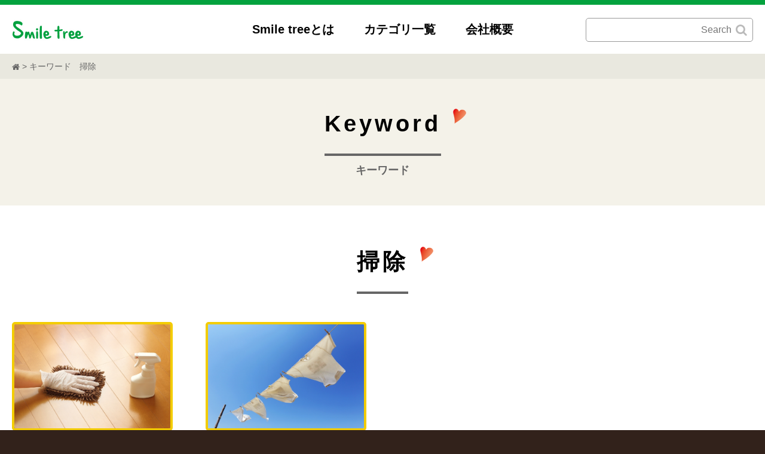

--- FILE ---
content_type: text/html; charset=UTF-8
request_url: https://www.smiletree-pj.com/tag/%E6%8E%83%E9%99%A4
body_size: 10227
content:
<!doctype html>
<html lang="ja">
<head>
	<meta charset="utf-8">
	<meta name="viewport" content="width=device-width, initial-scale=1, minimum-scale=1, maximum-scale=1, user-scalable=no">
	<meta name="description" content="">
	<meta name="keywords" content="">
	<title>掃除｜キーワード｜スマイルツリー</title>
	<link href="https://www.smiletree-pj.com/_css/list.css" rel="stylesheet" type="text/css">
	<link rel="shortcut icon" href="https://www.smiletree-pj.com/favicon.ico" />
	<!-- Google Tag Manager -->
<script>(function(w,d,s,l,i){w[l]=w[l]||[];w[l].push({'gtm.start':
new Date().getTime(),event:'gtm.js'});var f=d.getElementsByTagName(s)[0],
j=d.createElement(s),dl=l!='dataLayer'?'&l='+l:'';j.async=true;j.src=
'https://www.googletagmanager.com/gtm.js?id='+i+dl;f.parentNode.insertBefore(j,f);
})(window,document,'script','dataLayer','GTM-M2245FX');</script>
<!-- End Google Tag Manager -->
</head>

<body>
	<!-- Google Tag Manager (noscript) -->
<noscript><iframe src="https://www.googletagmanager.com/ns.html?id=GTM-M2245FX"
height="0" width="0" style="display:none;visibility:hidden"></iframe></noscript>
<!-- End Google Tag Manager (noscript) -->
	<div id="body-wrap">
<!-- contents-wrap -->
<div id="contents-wrap">

	<!-- header -->
	<header id="header"><div class="inner">
		<p id="header-logo"><a href="https://www.smiletree-pj.com"><img src="https://www.smiletree-pj.com/_img/common/h_logo.jpg" alt="スマイルツリー"></a></p>
		<ul id="header-nav">
			<li><a href="https://www.smiletree-pj.com/about/">Smile treeとは</a></li><li><a href="https://www.smiletree-pj.com/category/">カテゴリ一覧</a></li><li><a href="https://www.smiletree-pj.com/profile/">会社概要</a></li><li class="sp"><a href="https://www.smiletree-pj.com/member/">会員登録</a></li><li class="sp"><a href="https://www.smiletree-pj.com/sitemap/">サイトマップ</a></li><li class="sp"><a href="https://www.smiletree-pj.com/sitepolicy/">サイトポリシー</a></li><li class="sp"><a href="https://www.smiletree-pj.com/privacy/">プライバシーポリシー</a></li>
		</ul>
		<form role="search" method="get" id="header-search" name="searchform" class="" action="https://www.smiletree-pj.com/">
			<input type="text" value="" name="s" id="s" placeholder="Search" />
			<a href="#" onClick="document.searchform.submit()"><i class="fa fa-search"></i></a>
		</form>
		<p id="header-nav_bar" class="sp"><a href=""><i class="fa fa-bars"></i><i class="fa fa-times"></i></a></p>
	</div></header><!-- / header -->

	<!-- main -->
	<article id="main">	
		
		<!-- pankuzu -->
		<div id="pankuzu">
			<p><a href="/"><i class="fa fa-home"></i></a> &gt; キーワード　掃除</p>
		</div><!-- / pankuzu -->
	
		<!-- pageHeader -->
		<div id="pageHeader"><div class="inner">
			<h1 class="h2"><span class="m">Keyword</span><span class="s">キーワード</span></h1>
		</div></div><!-- / pageHeader -->
		
		<!-- article -->
		<div id="article"><div class="inner">
			<h2 class="h2"><span class="m">掃除</span></h2>
			<div class="articles row">
				<div class="article cat-lifestyle">
					<div class="p color"><a href="https://www.smiletree-pj.com/lifestyle/1797.html" style="background-image:url(https://www.smiletree-pj.com/wp/wp-content/uploads/2017/09/20170929_SmileTree_8.jpg);"></a></div>
					<div class="h ah1">
						<p class="d">2017.10.03</p>
						<p class="c color">lifestyle</p>
					</div>
					<h3 class="ah2"><a href="https://www.smiletree-pj.com/lifestyle/1797.html" class="color">重曹を使いこなせば、掃除や洗濯がかんたんスッキリ♪重曹活用法②　お掃除編</a></h3>
					<div class="t ah3">以前、重曹でお洗濯編の最初にお伝えした、重曹の汚れ落としの得意分野って覚…</div>
				</div>
				<div class="article cat-lifestyle">
					<div class="p color"><a href="https://www.smiletree-pj.com/lifestyle/758.html" style="background-image:url(https://www.smiletree-pj.com/wp/wp-content/uploads/2017/07/8fe53a9d7c92c3b81121da8b34dc2c1c_s.jpg);"></a></div>
					<div class="h ah1">
						<p class="d">2017.07.05</p>
						<p class="c color">lifestyle</p>
					</div>
					<h3 class="ah2"><a href="https://www.smiletree-pj.com/lifestyle/758.html" class="color">重曹を使いこなせば、掃除や洗濯がかんたんスッキリ♪重曹活用法①　お洗濯編</a></h3>
					<div class="t ah3">

&nbsp;

お天気の良い日が増えてくると、子供達も外で遊…</div>
				</div>
			</div>
			<div class="ac more"></div>
		</div></div><!-- / article -->
		
	</article><!-- / main -->

	<!-- footer -->
	<footer id="footer">
		<div id="footer-info"><div class="inner">
			<ul class="row">
				<li><a href="https://www.smiletree-pj.com/member/"><img src="https://www.smiletree-pj.com/_img/common/f_info_4.jpg" alt="会員登録"></a></li>
				<li><a href="https://www.smiletree-pj.com/contact/"><img src="https://www.smiletree-pj.com/_img/common/f_info_1.jpg" alt="お問い合わせ"></a></li>
				<li><a href="https://twitter.com/SmileTree_PJ" target="_blank" onclick="ga('send', 'event', 'twitter', 'click', 'label', 1, {'nonInteraction': 1});"><img src="https://www.smiletree-pj.com/_img/common/f_info_2.jpg" alt="Twitter"></a></li>
				<li><a href="https://www.facebook.com/SmileTree%E3%82%B9%E3%83%9E%E3%82%A4%E3%83%AB%E3%83%84%E3%83%AA%E3%83%BC-634603560034758/" target="_blank" onclick="ga('send', 'event', 'facebook', 'click', 'label', 1, {'nonInteraction': 1});"><img src="https://www.smiletree-pj.com/_img/common/f_info_3.jpg" alt="Facebook"></a></li>
			</ul>
		</div></div>
		<div id="footer-link"><div class="inner">
			<div class="row">
				<div class="col-4">
					<p class="logo"><img src="https://www.smiletree-pj.com/_img/common/f_logo.png" alt="スマイルツリー"></p>
					<h3>スマイルツリー</h3>
					<p>〒101-0045 東京都千代田区神田鍛冶町3-3 大木ビル7Ｆ</p>
				</div>
				<div class="col-2">
					<h3><i class="fa fa-pagelines"></i> Contents</h3>
					<ul>
						<li><a href="https://www.smiletree-pj.com/about/"><i class="fa fa-caret-right"></i> Smile treeとは</a></li>
						<li><a href="https://www.smiletree-pj.com/profile/"><i class="fa fa-caret-right"></i> 会社概要</a></li>
						<li><a href="https://www.smiletree-pj.com/member/"><i class="fa fa-caret-right"></i> 会員登録</a></li>
						<li><a href="https://www.smiletree-pj.com/sitemap/"><i class="fa fa-caret-right"></i> サイトマップ</a></li>
						<li><a href="https://www.smiletree-pj.com/sitepolicy/"><i class="fa fa-caret-right"></i> サイトポリシー</a></li>
						<li><a href="https://www.smiletree-pj.com/privacy/"><i class="fa fa-caret-right"></i> プライバシーポリシー</a></li>
					</ul>
				</div>
				<div class="col-2">
					<h3><i class="fa fa-pagelines"></i> Category</h3>
<br />
<b>Warning</b>:  file_get_contents(https://www.smiletree-pj.com/test/inc_cat_list): failed to open stream: HTTP request failed! HTTP/1.1 404 Not Found
 in <b>/home/ohkiseiyaku/www/smiletree-pj.com/wp/wp-content/themes/smiletree/tag.php</b> on line <b>112</b><br />
				</div>
			</div>
			<p class="copy">Copyright 2016 Smile tree. All Rights Reserved.</p>
		</div></div>
	</footer><!-- / footer -->
	
	<div id="pageup"><a href="#"><img src="https://www.smiletree-pj.com/_img/common/pageup.png" alt="このページのトップへ"></a></div>

</div><!-- / contents-wrap -->

<!-- nav -->
<div id="nav">
	<h2><img src="https://www.smiletree-pj.com/_img/common/f_logo.png" alt="スマイルツリー"></h2>
	<div id="nav_wrap"></div>
	<div id="sns">
		<ul class="row">
			<li class="col-4 ac"><a href="https://www.smiletree-pj.com/contact/"><i class="fa fa-envelope"></i></a></li>
			<li class="col-4 ac"><a href="https://twitter.com/SmileTree_PJ" target="_blank"><i class="fa fa-twitter-square"></i></a></li>
			<li class="col-4 ac"><a href="https://www.facebook.com/SmileTree%E3%82%B9%E3%83%9E%E3%82%A4%E3%83%AB%E3%83%84%E3%83%AA%E3%83%BC-634603560034758/" target="_blank"><i class="fa fa-facebook-official"></i></a></li>
		</ul>
	</div>
</div><!-- / nav -->

</div><!-- / body-wrap -->
<!-- script -->
<script src="https://www.smiletree-pj.com/_js/lib/jquery-1.11.3.min_easing.1.3.js"></script>
<script src="https://www.smiletree-pj.com/_js/lib/TweenMax.min.js"></script>
<script src="https://www.smiletree-pj.com/_js/common.js"></script>
<!--[if lt IE 9]><script src="https://www.smiletree-pj.com/_js/lib/html5shiv.min.js"></script><![endif]-->
<!-- / script -->
<style>
	#main .cat-child_care .color, #main .cat-child_care ul li a:hover { color:#ff7443; border-color:#ff7443 !important; }
	#catHeader .cat-child_care a { background-color:#ff7443; border-color:#ff7443; }
	#catHeader .cat-child_care.on a { color:#ff7443; background-color:#FFF; }
	#main .cat-health_care .color, #main .cat-health_care ul li a:hover { color:#f688a4; border-color:#f688a4 !important; }
	#catHeader .cat-health_care a { background-color:#f688a4; border-color:#f688a4; }
	#catHeader .cat-health_care.on a { color:#f688a4; background-color:#FFF; }
	#main .cat-nutritional_administration .color, #main .cat-nutritional_administration ul li a:hover { color:#00a2d7; border-color:#00a2d7 !important; }
	#catHeader .cat-nutritional_administration a { background-color:#00a2d7; border-color:#00a2d7; }
	#catHeader .cat-nutritional_administration.on a { color:#00a2d7; background-color:#FFF; }
	#main .cat-lifestyle .color, #main .cat-lifestyle ul li a:hover { color:#f3cc00; border-color:#f3cc00 !important; }
	#catHeader .cat-lifestyle a { background-color:#f3cc00; border-color:#f3cc00; }
	#catHeader .cat-lifestyle.on a { color:#f3cc00; background-color:#FFF; }
	#main .cat-recommend .color, #main .cat-recommend ul li a:hover { color:#b9deac; border-color:#b9deac !important; }
	#catHeader .cat-recommend a { background-color:#b9deac; border-color:#b9deac; }
	#catHeader .cat-recommend.on a { color:#b9deac; background-color:#FFF; }
</style>

<script type="text/javascript">var Kairos3Tracker = "smiletree"</script><script type="text/javascript" charset="utf-8" src="//c.k3r.jp"></script>

</body>
</html>


--- FILE ---
content_type: text/css
request_url: https://www.smiletree-pj.com/_css/normalize.css
body_size: 2483
content:
@charset "utf-8";
/*! normalize.css v3.0.2 | MIT License | git.io/normalize */
html { font-family:sans-serif; /* 1 */ -ms-text-size-adjust:100%; /* 2 */ -webkit-text-size-adjust:100%; /* 2 */ }
* { margin:0; padding: 0; vertical-align:top; list-style:none; }
article, aside, details, figcaption, figure, footer, header, hgroup, main, menu, nav, section, summary { display:block; }
audio, canvas, progress, video { display:inline-block; /* 1 */ vertical-align:baseline; /* 2 */ }
audio:not([controls]) { display:none; height:0; }
[hidden], template { display:none; }
a { background-color:transparent; }
a:active, a:hover { outline:0; }
abbr[title] { border-bottom:1px dotted; }
b, strong { font-weight:bold; }
dfn { font-style:italic; }
h1 { font-size:2em; }
h1,h2,h3,h4,h5,h6{ font-size:100%; margin:0;}
mark { background:#ff0; color:#000; }
small { font-size:80%; }
sub, sup { font-size:75%; line-height:0; position:relative; vertical-align:baseline; }
sup { top:-0.5em; }
sub { bottom:-0.25em; }
img { border:0; }
svg:not(:root) { overflow:hidden; }
figure { margin:1em 40px; }
hr { -moz-box-sizing:content-box; box-sizing:content-box; height:0; }
pre { overflow:auto; }
code, kbd, pre, samp { font-family:monospace, monospace; font-size:1em; }
button, input, optgroup, select, textarea { color:inherit; /* 1 */ font:inherit; /* 2 */ margin:0; /* 3 */ }
button { overflow:visible; }
button, select { text-transform:none; }
button, html input[type="button"], /* 1 */
input[type="reset"], input[type="submit"] { -webkit-appearance:button; /* 2 */ cursor:pointer; /* 3 */ }
button[disabled], html input[disabled] { cursor:default; }
button::-moz-focus-inner, input::-moz-focus-inner { border:0; padding:0; }
input { line-height:normal; }
input[type="checkbox"], input[type="radio"] { box-sizing:border-box; /* 1 */ padding:0; /* 2 */ }
input[type="number"]::-webkit-inner-spin-button, input[type="number"]::-webkit-outer-spin-button { height:auto; }
input[type="search"] { -webkit-appearance:textfield; /* 1 */ -moz-box-sizing:content-box; -webkit-box-sizing:content-box; /* 2 */ box-sizing:content-box; }
input[type="search"]::-webkit-search-cancel-button, input[type="search"]::-webkit-search-decoration { -webkit-appearance:none; }
fieldset { border:1px solid #c0c0c0; margin:0 2px; padding:0.35em 0.625em 0.75em; }
legend { border:0; /* 1 */ padding:0; /* 2 */ }
textarea { overflow:auto; }
optgroup { font-weight:bold; }
table { border-collapse:collapse; border-spacing:0; }
td, th { padding:0; }

* { box-sizing:border-box; }
main { display:block; }
body { background-color:#FFF; }


--- FILE ---
content_type: text/css
request_url: https://www.smiletree-pj.com/_css/common.css
body_size: 31023
content:
@charset "utf-8";
/*--------------------------------------
	copyright :Lampros co.,Ltd.
	-----------------------------------*/

/*
 common
==============================*/

/* initial setting
------------------------------------------------------------*/

/* lmp font ----------*/
@font-face {
    font-family: 'icomoon';
    src:    url('../_fonts/icomoon.eot?sejeoz');
    src:    url('../_fonts/icomoon.eot?sejeoz#iefix') format('embedded-opentype'),
        url('../_fonts/icomoon.ttf?sejeoz') format('truetype'),
        url('../_fonts/icomoon.woff?sejeoz') format('woff'),
        url('../_fonts/icomoon.svg?sejeoz#icomoon') format('svg');
    font-weight: normal;
    font-style: normal;
}
[class^="icon-"], [class*=" icon-"] {
    /* use !important to prevent issues with browser extensions that change fonts */
    font-family: 'icomoon' !important;
    speak: none;
    font-style: normal;
    font-weight: normal;
    font-variant: normal;
    text-transform: none;
    line-height: 1;
    /* Better Font Rendering =========== */
    -webkit-font-smoothing: antialiased;
    -moz-osx-font-smoothing: grayscale;
}
.icon-lmp-angle2-right:before {content: "\e90b";}.icon-lmp-other-win:before {content: "\e90a";}.icon-lmp-angle-right:before {content: "\e900";}.icon-lmp-angle-left:before {content: "\e901";}.icon-lmp-angle-up:before {content: "\e902";}.icon-lmp-angle-down:before {content: "\e903";}.icon-lmp-angle-last-up:before {content: "\e904";}.icon-lmp-angle-last-down:before {content: "\e905";}.icon-lmp-plus:before {content: "\e906";}.icon-lmp-minus:before {content: "\e907";}.icon-lmp-times:before {content: "\e908";}.icon-lmp-pamphlet:before {content: "\e909";}

/* margin ----------*/
.mt1px{margin-top:1px}.mt2px{margin-top:2px}.mt3px{margin-top:3px}.mt4px{margin-top:4px}.mt5px{margin-top:5px}.mt10px{margin-top:10px}.mt15px{margin-top:15px}.mt20px{margin-top:20px}.mt25px{margin-top:25px}.mt30px{margin-top:30px}.mt35px{margin-top:35px}.mt40px{margin-top:40px}.mt45px{margin-top:45px}.mt50px{margin-top:50px}.mt60px{margin-top:60px}.mt70px{margin-top:70px}.mt80px{margin-top:80px}.mt90px{margin-top:90px}.mt100px{margin-top:100px}.mt110px{margin-top:110px}.mt120px{margin-top:120px}.mt1pr{margin-top:1%}.mt2pr{margin-top:2%}.mt3pr{margin-top:3%}.mt4pr{margin-top:4%}.mt5pr{margin-top:5%}.mt6pr{margin-top:6%}.mt7pr{margin-top:7%}.mt8pr{margin-top:8%}.mt9pr{margin-top:9%}.mt10pr{margin-top:10%}.mt11pr{margin-top:11%}.mt12pr{margin-top:12%}.mt13pr{margin-top:13%}.mt14pr{margin-top:14%}.mt15pr{margin-top:15%}.mt16pr{margin-top:16%}.mt17pr{margin-top:17%}.mt18pr{margin-top:18%}.mt19pr{margin-top:19%}.mt20pr{margin-top:20%}.mb1px{margin-bottom:1px}.mb2px{margin-bottom:2px}.mb3px{margin-bottom:3px}.mb4px{margin-bottom:4px}.mb5px{margin-bottom:5px}.mb10px{margin-bottom:10px}.mb15px{margin-bottom:15px}.mb20px{margin-bottom:20px}.mb25px{margin-bottom:25px}.mb30px{margin-bottom:30px}.mb35px{margin-bottom:35px}.mb40px{margin-bottom:40px}.mb45px{margin-bottom:45px}.mb50px{margin-bottom:50px}.mb60px{margin-bottom:60px}.mb70px{margin-bottom:70px}.mb80px{margin-bottom:80px}.mb90px{margin-bottom:90px}.mb100px{margin-bottom:100px}.mb110px{margin-bottom:110px}.mb120px{margin-bottom:120px}.mb1pr{margin-bottom:1%}.mb2pr{margin-bottom:2%}.mb3pr{margin-bottom:3%}.mb4pr{margin-bottom:4%}.mb5pr{margin-bottom:5%}.mb6pr{margin-bottom:6%}.mb7pr{margin-bottom:7%}.mb8pr{margin-bottom:8%}.mb9pr{margin-bottom:9%}.mb10pr{margin-bottom:10%}.mb11pr{margin-bottom:11%}.mb12pr{margin-bottom:12%}.mb13pr{margin-bottom:13%}.mb14pr{margin-bottom:14%}.mb15pr{margin-bottom:15%}.mb16pr{margin-bottom:16%}.mb17pr{margin-bottom:17%}.mb18pr{margin-bottom:18%}.mb19pr{margin-bottom:19%}.mb20pr{margin-bottom:20%}.mr1px{margin-right:1px}.mr2px{margin-right:2px}.mr3px{margin-right:3px}.mr4px{margin-right:4px}.mr5px{margin-right:5px}.mr10px{margin-right:10px}.mr15px{margin-right:15px}.mr20px{margin-right:20px}.mr25px{margin-right:25px}.mr30px{margin-right:30px}.mr35px{margin-right:35px}.mr40px{margin-right:40px}.mr45px{margin-right:45px}.mr50px{margin-right:50px}.mr60px{margin-right:60px}.mr70px{margin-right:70px}.mr80px{margin-right:80px}.mr90px{margin-right:90px}.mr100px{margin-right:100px}.mr110px{margin-right:110px}.mr120px{margin-right:120px}.mr1pr{margin-right:1%}.mr2pr{margin-right:2%}.mr3pr{margin-right:3%}.mr4pr{margin-right:4%}.mr5pr{margin-right:5%}.mr6pr{margin-right:6%}.mr7pr{margin-right:7%}.mr8pr{margin-right:8%}.mr9pr{margin-right:9%}.mr10pr{margin-right:10%}.mr11pr{margin-right:11%}.mr12pr{margin-right:12%}.mr13pr{margin-right:13%}.mr14pr{margin-right:14%}.mr15pr{margin-right:15%}.mr16pr{margin-right:16%}.mr17pr{margin-right:17%}.mr18pr{margin-right:18%}.mr19pr{margin-right:19%}.mr20pr{margin-right:20%}.ml1px{margin-left:1px}.ml2px{margin-left:2px}.ml3px{margin-left:3px}.ml4px{margin-left:4px}.ml5px{margin-left:5px}.ml10px{margin-left:10px}.ml15px{margin-left:15px}.ml20px{margin-left:20px}.ml25px{margin-left:25px}.ml30px{margin-left:30px}.ml35px{margin-left:35px}.ml40px{margin-left:40px}.ml45px{margin-left:45px}.ml50px{margin-left:50px}.ml60px{margin-left:60px}.ml70px{margin-left:70px}.ml80px{margin-left:80px}.ml90px{margin-left:90px}.ml100px{margin-left:100px}.ml110px{margin-left:110px}.ml120px{margin-left:120px}.ml1pr{margin-left:1%}.ml2pr{margin-left:2%}.ml3pr{margin-left:3%}.ml4pr{margin-left:4%}.ml5pr{margin-left:5%}.ml6pr{margin-left:6%}.ml7pr{margin-left:7%}.ml8pr{margin-left:8%}.ml9pr{margin-left:9%}.ml10pr{margin-left:10%}.ml11pr{margin-left:11%}.ml12pr{margin-left:12%}.ml13pr{margin-left:13%}.ml14pr{margin-left:14%}.ml15pr{margin-left:15%}.ml16pr{margin-left:16%}.ml17pr{margin-left:17%}.ml18pr{margin-left:18%}.ml19pr{margin-left:19%}.ml20pr{margin-left:20%}

/* padding ----------*/
.pt1px{padding-top:1px}.pt2px{padding-top:2px}.pt3px{padding-top:3px}.pt4px{padding-top:4px}.pt5px{padding-top:5px}.pt10px{padding-top:10px}.pt15px{padding-top:15px}.pt20px{padding-top:20px}.pt25px{padding-top:25px}.pt30px{padding-top:30px}.pt35px{padding-top:35px}.pt40px{padding-top:40px}.pt45px{padding-top:45px}.pt50px{padding-top:50px}.pt60px{padding-top:60px}.pt70px{padding-top:70px}.pt80px{padding-top:80px}.pt90px{padding-top:90px}.pt100px{padding-top:100px}.pt110px{padding-top:110px}.pt120px{padding-top:120px}.pt1pr{padding-top:1%}.pt2pr{padding-top:2%}.pt3pr{padding-top:3%}.pt4pr{padding-top:4%}.pt5pr{padding-top:5%}.pt6pr{padding-top:6%}.pt7pr{padding-top:7%}.pt8pr{padding-top:8%}.pt9pr{padding-top:9%}.pt10pr{padding-top:10%}.pt11pr{padding-top:11%}.pt12pr{padding-top:12%}.pt13pr{padding-top:13%}.pt14pr{padding-top:14%}.pt15pr{padding-top:15%}.pt16pr{padding-top:16%}.pt17pr{padding-top:17%}.pt18pr{padding-top:18%}.pt19pr{padding-top:19%}.pt20pr{padding-top:20%}.pb1px{padding-bottom:1px}.pb2px{padding-bottom:2px}.pb3px{padding-bottom:3px}.pb4px{padding-bottom:4px}.pb5px{padding-bottom:5px}.pb10px{padding-bottom:10px}.pb15px{padding-bottom:15px}.pb20px{padding-bottom:20px}.pb25px{padding-bottom:25px}.pb30px{padding-bottom:30px}.pb35px{padding-bottom:35px}.pb40px{padding-bottom:40px}.pb45px{padding-bottom:45px}.pb50px{padding-bottom:50px}.pb60px{padding-bottom:60px}.pb70px{padding-bottom:70px}.pb80px{padding-bottom:80px}.pb90px{padding-bottom:90px}.pb100px{padding-bottom:100px}.pb110px{padding-bottom:110px}.pb120px{padding-bottom:120px}.pb1pr{padding-bottom:1%}.pb2pr{padding-bottom:2%}.pb3pr{padding-bottom:3%}.pb4pr{padding-bottom:4%}.pb5pr{padding-bottom:5%}.pb6pr{padding-bottom:6%}.pb7pr{padding-bottom:7%}.pb8pr{padding-bottom:8%}.pb9pr{padding-bottom:9%}.pb10pr{padding-bottom:10%}.pb11pr{padding-bottom:11%}.pb12pr{padding-bottom:12%}.pb13pr{padding-bottom:13%}.pb14pr{padding-bottom:14%}.pb15pr{padding-bottom:15%}.pb16pr{padding-bottom:16%}.pb17pr{padding-bottom:17%}.pb18pr{padding-bottom:18%}.pb19pr{padding-bottom:19%}.pb20pr{padding-bottom:20%}.pr1px{padding-right:1px}.pr2px{padding-right:2px}.pr3px{padding-right:3px}.pr4px{padding-right:4px}.pr5px{padding-right:5px}.pr10px{padding-right:10px}.pr15px{padding-right:15px}.pr20px{padding-right:20px}.pr25px{padding-right:25px}.pr30px{padding-right:30px}.pr35px{padding-right:35px}.pr40px{padding-right:40px}.pr45px{padding-right:45px}.pr50px{padding-right:50px}.pr60px{padding-right:60px}.pr70px{padding-right:70px}.pr80px{padding-right:80px}.pr90px{padding-right:90px}.pr100px{padding-right:100px}.pr110px{padding-right:110px}.pr120px{padding-right:120px}.pr1pr{padding-right:1%}.pr2pr{padding-right:2%}.pr3pr{padding-right:3%}.pr4pr{padding-right:4%}.pr5pr{padding-right:5%}.pr6pr{padding-right:6%}.pr7pr{padding-right:7%}.pr8pr{padding-right:8%}.pr9pr{padding-right:9%}.pr10pr{padding-right:10%}.pr11pr{padding-right:11%}.pr12pr{padding-right:12%}.pr13pr{padding-right:13%}.pr14pr{padding-right:14%}.pr15pr{padding-right:15%}.pr16pr{padding-right:16%}.pr17pr{padding-right:17%}.pr18pr{padding-right:18%}.pr19pr{padding-right:19%}.pr20pr{padding-right:20%}.pl1px{padding-left:1px}.pl2px{padding-left:2px}.pl3px{padding-left:3px}.pl4px{padding-left:4px}.pl5px{padding-left:5px}.pl10px{padding-left:10px}.pl15px{padding-left:15px}.pl20px{padding-left:20px}.pl25px{padding-left:25px}.pl30px{padding-left:30px}.pl35px{padding-left:35px}.pl40px{padding-left:40px}.pl45px{padding-left:45px}.pl50px{padding-left:50px}.pl60px{padding-left:60px}.pl70px{padding-left:70px}.pl80px{padding-left:80px}.pl90px{padding-left:90px}.pl100px{padding-left:100px}.pl110px{padding-left:110px}.pl120px{padding-left:120px}.pl1pr{padding-left:1%}.pl2pr{padding-left:2%}.pl3pr{padding-left:3%}.pl4pr{padding-left:4%}.pl5pr{padding-left:5%}.pl6pr{padding-left:6%}.pl7pr{padding-left:7%}.pl8pr{padding-left:8%}.pl9pr{padding-left:9%}.pl10pr{padding-left:10%}.pl11pr{padding-left:11%}.pl12pr{padding-left:12%}.pl13pr{padding-left:13%}.pl14pr{padding-left:14%}.pl15pr{padding-left:15%}.pl16pr{padding-left:16%}.pl17pr{padding-left:17%}.pl18pr{padding-left:18%}.pl19pr{padding-left:19%}.pl20pr{padding-left:20%}

/* pc sp ----------*/
.pc { display:inherit !important; }
.sp { display:none !important; }
@media screen and (max-width:736px) { /* iPhone 縦*/
	.pc { display:none !important; }
	.sp { display:inherit !important; }
}

/* align ----------*/
.ac { text-align:center; }
.ar { text-align:right; }
.al { text-align:left; }

/* float ----------*/
.fb { overflow:hidden; }
.fr { float:right; }
.fl { float:left; }
div:after, ul:after { content:""; display:block; clear:both; }

/* inline-block ----------*/
.ib { display:inline-block; }

/* sup sub ----------*/
sup, sub { height:0; line-height:1; vertical-align:baseline; _vertical-align:bottom; position:relative; }
sup { bottom:1ex; }
sub { top:0.5ex; }

/* row ----------*/
.row { width:100%; }
.row .col, .row .col-1, .row .col-2, .row .col-3, .row .col-4, .row .col-5, .row .col-6, .row .col-7, .row .col-8, .row .col-9, .row .col-10, .row .col-11, .row .col-12 { float:left; box-sizing:border-box; margin-right:3%; margin-bottom:3%; }
.row .col-1 { width:4.666%; }.row .col-2 { width:13.333%; }.row .col-3 { width:22%; }.row .col-4 { width:30.666%; }.row .col-5 { width:39.333%; }.row .col-6 { width:48%; }.row .col-7 { width:56.666%; }.row .col-8 { width:65.333%; }.row .col-9 { width:74%; }.row .col-10 { width:82.666%; }.row .col-11 { width:91.333%; }.row .col-12 { width:100%; } */
/* margin 0%
	.row .col, .row .col-1, .row .col-2, .row .col-3, .row .col-4, .row .col-5, .row .col-6, .row .col-7, .row .col-8, .row .col-9, .row .col-10, .row .col-11, .row .col-12 { float:left; margin-right:0; margin-bottom:0; box-sizing:border-box; }
	.row .col-1 { width:8.333%; }.row .col-2 { width:16.666%; }.row .col-3 { width:25%; }.row .col-4 { width:33.333%; }.row .col-5 { width:41.666%; }.row .col-6 { width:50%; }.row .col-7 { width:58.333%; }.row .col-8 { width:66.666%; }.row .col-9 { width:75%; }.row .col-10 { width:83.333%; }.row .col-11 { width:91.666%; }.row .col-12 { width:100%; } */
/* margin 1%
	.row .col, .row .col-1, .row .col-2, .row .col-3, .row .col-4, .row .col-5, .row .col-6, .row .col-7, .row .col-8, .row .col-9, .row .col-10, .row .col-11, .row .col-12 { float:left; margin-right:1%; margin-bottom:1%; box-sizing:border-box; }
	.row .col-1 { width:7.416%; }.row .col-2 { width:15.833%; }.row .col-3 { width:24.25%; }.row .col-4 { width:32.666%; }.row .col-5 { width:41.083%; }.row .col-6 { width:49.5%; }.row .col-7 { width:57.916%; }.row .col-8 { width:66.333%; }.row .col-9 { width:74.75%; }.row .col-10 { width:83.166%; }.row .col-11 { width:91.583%; }.row .col-12 { width:100%; } */
/* margin 2%
	.row .col, .row .col-1, .row .col-2, .row .col-3, .row .col-4, .row .col-5, .row .col-6, .row .col-7, .row .col-8, .row .col-9, .row .col-10, .row .col-11, .row .col-12 { float:left; margin-right:2%; margin-bottom:2%; box-sizing:border-box; }
	.row .col-1 { width:6.5%; }.row .col-2 { width:15%; }.row .col-3 { width:23.5%; }.row .col-4 { width:32%; }.row .col-5 { width:40.5%; }.row .col-6 { width:49%; }.row .col-7 { width:57.5%; }.row .col-8 { width:66%; }.row .col-9 { width:74.5%; }.row .col-10 { width:83%; }.row .col-11 { width:91.5%; }.row .col-12 { width:100%; } */
/* margin 3%
	.row .col, .row .col-1, .row .col-2, .row .col-3, .row .col-4, .row .col-5, .row .col-6, .row .col-7, .row .col-8, .row .col-9, .row .col-10, .row .col-11, .row .col-12 { float:left; margin-right:3%; margin-bottom:3%; box-sizing:border-box; }
	.row .col-1 { width:4.666%; }.row .col-2 { width:13.333%; }.row .col-3 { width:22%; }.row .col-4 { width:30.666%; }.row .col-5 { width:39.333%; }.row .col-6 { width:48%; }.row .col-7 { width:56.666%; }.row .col-8 { width:65.333%; }.row .col-9 { width:74%; }.row .col-10 { width:82.666%; }.row .col-11 { width:91.333%; }.row .col-12 { width:100%; } */
/* margin 4%
	.row .col, .row .col-1, .row .col-2, .row .col-3, .row .col-4, .row .col-5, .row .col-6, .row .col-7, .row .col-8, .row .col-9, .row .col-10, .row .col-11, .row .col-12 { float:left; margin-right:4%; margin-bottom:4%; box-sizing:border-box; }
	.row .col-1 { width:4.666%; }.row .col-2 { width:13.333%; }.row .col-3 { width:22%; }.row .col-4 { width:30.666%; }.row .col-5 { width:39.333%; }.row .col-6 { width:48%; }.row .col-7 { width:56.666%; }.row .col-8 { width:65.333%; }.row .col-9 { width:74%; }.row .col-10 { width:82.666%; }.row .col-11 { width:91.333%; }.row .col-12 { width:100%; } */
@media screen and (max-width:800px) {
	.row .col-1 { width:13.333%; }
	.row .col-2 { width:30.666%; }
}
.row .col-first {}
.row .col-middle {}
.row .col-last { margin-right:0; }


@media screen and (max-width:1024px) { /* iPad 横 */
}
@media screen and (max-width:768px) { /* iPad 縦 */
}
@media screen and (max-width:736px) { /* iPhone 横 */
}
@media screen and (max-width:414px) { /* iPhone 縦 */
}
@media only screen and (orientation:landscape) { /* 横 */
}
@media only screen and (orientation:portrait) { /* 縦 */
}


/* common layout
------------------------------------------------------------*/

/* html ----------*/
html { font-size:62.5%; }
@media screen and (max-width:1024px) { /* iPad 横*/
	html { font-size:50%; }
}
@media screen and (max-width:768px) { /* iPad 縦*/
	html { font-size:46.25%; }
}
@media screen and (max-width:736px) { /* iPhone 横*/
	html { font-size:46.25%; }
}
@media screen and (max-width:414px) { /* iPhone 縦*/
	html { font-size:46.25%; }
}

/* body ----------*/
body { background-color:#32221B;
   font-family: YuGothic,"游ゴシック","ヒラギノ角ゴ Pro W3","Hiragino Kaku Gothic Pro","メイリオ",Meiryo,"ＭＳ Ｐゴシック",sans-serif;
   font-size:1.6em; line-height:1.6;
}
img { max-width:100%; }
.mincho { font-family:"游明朝", YuMincho, "Hiragino Mincho ProN", "Times New Roman", Meiryo, serif; }
#body-wrap { position:relative; }
#body-wrap .inner {}

a:link, a:visited { transition:all 0.3s ease-out; -webkit-transition:all 0.3s ease-out; -moz-transition:all 0.3s ease-out; -o-transition:all 0.3s ease-out; -ms-transition:all 0.3s ease-out; }
a:hover, a:active {}
a:focus, *:focus { outline:none; }


/* contents-wrap ----------*/
#contents-wrap { position:relative; background-color:#FFF; left:0%; z-index:100; transition:all 0.5s ease-in-out; -webkit-transition:all 0.5s ease-in-out; -moz-transition:all 0.5s ease-in-out; -o-transition:all 0.5s ease-in-out; -ms-transition:all 0.5s ease-in-out; }
@media screen and (max-width:736px) { /* iPhone 横*/
	.open #contents-wrap { left:-70%; }
}


/* header ----------*/
#header { position:fixed; width:100%; top:0; left:inherit; border-top:solid 8px #04A23E; z-index:1000; }
#header .inner { position:relative; height:82px; text-align:center; background-color:#FFF;
transition:all 0.3s ease-in-out; -webkit-transition:all 0.3s ease-in-out; -moz-transition:all 0.3s ease-in-out; -o-transition:all 0.3s ease-in-out; -ms-transition:all 0.3s ease-in-out; }
#header-logo { height:inherit; position:absolute; top:0; left:0; }
#header-logo img { height:82px;
transition:all 0.3s ease-in-out; -webkit-transition:all 0.3s ease-in-out; -moz-transition:all 0.3s ease-in-out; -o-transition:all 0.3s ease-in-out; -ms-transition:all 0.3s ease-in-out; }
#header-nav { display:inline-block; width:100%; }
#header-nav li { display:inline-block; }
#header-nav li a { display:inline-block; text-decoration:none; color:#000; font-size:2rem; line-height:100%; font-weight:bold; padding:0 2.5rem; line-height:82px; }
#header-nav li a:hover { background-color:#EEE; }
#header-search { position:absolute; top:22px; right:20px;
transition:all 0.3s ease-in-out; -webkit-transition:all 0.3s ease-in-out; -moz-transition:all 0.3s ease-in-out; -o-transition:all 0.3s ease-in-out; -ms-transition:all 0.3s ease-in-out; }
#header-search input { -webkit-appearance:none; width:280px; height:40px; text-align:right; line-height:40px; padding-right:35px; border:solid 1px #999;
border-radius:5px; -webkit-border-radius:5px; -moz-border-radius:5px; -o-border-radius:5px; -ms-border-radius:5px;
transition:all 0.3s ease-in-out; -webkit-transition:all 0.3s ease-in-out; -moz-transition:all 0.3s ease-in-out; -o-transition:all 0.3s ease-in-out; -ms-transition:all 0.3s ease-in-out; }
#header-search a { display:block; width:30px; height:40px; text-align:center; font-size:20px; position:absolute; top:0; right:5px; color:#BABABA; text-decoration:none; }
#header-search a i { line-height:40px; }
#header-nav_bar { position:absolute; top:0; right:0; }
#header-nav_bar a { display:block; width:80px; height:80px; text-align:center; text-decoration:none; }
#header-nav_bar a i { color:#888; line-height:84px; font-size:6.5rem; }
#header-nav_bar a .fa-times { display:none; }
.open #header-nav_bar a .fa-bars { display:none; }
.open #header-nav_bar a .fa-times { display:block; }
.scroll #header .inner {  height:62px; }
.scroll #header-logo img { height:62px; }
.scroll #header-nav li a { line-height:62px; }
.scroll #header-search { top:17px; }
.scroll #header-search input { height:30px; line-height:30px; }
.scroll #header-search a { width:30px; height:30px; }
.scroll #header-search a i { line-height:30px; }
.scroll #header-nav_bar a { width:60px; height:60px; }
.scroll #header-nav_bar a i { line-height:64px; font-size:5rem; }
@media screen and (max-width:1200px) {
	#header-nav li a { padding:0 1.5rem; }
	#header-search input { width:200px; }
}
@media screen and (max-width:1000px) {
	#header-search input { width:170px; }
}
@media screen and (max-width:736px) { /* iPhone 横*/
	#header-nav { display:none; }
	#header-search { right:80px; }
	#header .inner {  height:62px; }
	#header-logo img { height:62px; }
	#header-nav li a { line-height:62px; }
	#header-search { top:17px; right:60px; }
	#header-search input { height:30px; line-height:30px; }
	#header-search a { width:30px; height:30px; }
	#header-search a i { line-height:30px; }
	#header-nav_bar a { width:60px; height:60px; }
	#header-nav_bar a i { line-height:64px; font-size:5rem; }
}
@media screen and (max-width:414px) { /* iPhone 縦*/
	#header-search input { width:120px; }
}


/* main ----------*/
#main {}
#main .h2 { font-size:3.8rem; font-weight:bold; color:#000; text-align:center; margin-bottom:3%; }
#main .h2 span.m { display:inline-block; letter-spacing:0.5rem; border-bottom:solid 4px #666; padding-bottom:20px; margin-bottom:10px; position:relative; }
#main .h2 span.m:after { content:""; position:absolute; top:5px; right:-42px; width:22px; height:25px; background-image:url(../_img/common/heart.png); background-repeat:no-repeat; background-size:cover; }
#main .h2 span.s { display:block; font-size:1.8rem; font-weight:bold; color:#666; }
#main .h3 { font-size:2rem; font-weight:bold; color:#333; text-align:center; padding:20px 0; border-top:solid 1px #DDD; border-bottom:solid 1px #DDD; margin-bottom:3%; }
#main .h4 { font-size:1.8rem; font-weight:bold; color:#333; margin-bottom:1%; }
#main .h4:before { content:""; display:inline-block; width:6px; height:20px; background-color:#04A23E; margin-right:1rem; vertical-align:middle;
border-radius:5px; -webkit-border-radius:5px; -moz-border-radius:5px; -o-border-radius:5px; -ms-border-radius:5px; }
@media screen and (max-width:736px) { /* iPhone 横*/
	#main .h2 { margin-bottom:6%; }
	#main .h2 span.m { letter-spacing:0rem;}
}

/* pankuzu ----------*/
#pankuzu { font-size:1.4rem; color:#666; padding:100px 20px 10px 20px; background-color:#E9E8DF; }
#pankuzu a { color:#666; text-decoration:none; }
#pankuzu a i { vertical-align:middle; }
.scroll #pankuzu { padding:80px 20px 10px 20px; }
@media screen and (max-width:736px) { /* iPhone 横*/
	#pankuzu { padding:70px 0 0 0; background-color:#F4F2E9; }
	#pankuzu p { display:none; }
}

/* pageHeader ----------*/
#pageHeader { background-color:#F4F2E9; padding:3.5% 0 0.5% 0; }
@media screen and (max-width:736px) { /* iPhone 横*/
	#pageHeader { padding:8% 0 0.5% 0; }
}

/* catHeader ----------*/
#catHeader { background:#FFF;
box-shadow:0px 2px 2px rgba(0,0,0,0.1); -moz-box-shadow:0px 2px 2px rgba(0,0,0,0.1); -webkit-box-shadow:0px 2px 2px rgba(0,0,0,0.1); -o-box-shadow:0px 2px 2px rgba(0,0,0,0.1); -ms-box-shadow:0px 2px 2px rgba(0,0,0,0.1);}
#catHeader .inner { max-width:1592px; margin:0 auto; padding:15px; }
#catHeader ul { width:100%; text-align:center; }
#catHeader ul li { display:inline-block; margin:5px 0; }
#catHeader ul li a { display:block; white-space:nowrap; font-size:2rem; text-decoration:none; font-weight:bold; padding:5px 20px; color:#FFF; border:solid 3px #FFF;
border-radius:30px; -webkit-border-radius:30px; -moz-border-radius:30px; -o-border-radius:30px; -ms-border-radius:30px; }
#catHeader ul li a:hover { opacity:0.6; }

/* under ----------*/
#under {}
#under .inner { max-width:1140px; margin:0 auto; padding:5% 20px; }
#under .icon { font-size:6rem; margin-bottom:3%; }

/* footer ----------*/
#footer {}
#footer-info { background-color:#F4F2E9; }
#footer-info .inner { max-width:1592px; margin:0 auto; padding:0 20px; }
#footer-info ul { width:inherit; padding:8% 0; }
#footer-info ul li { width:22%; margin-right:4%; float:left; }
#footer-info ul .col-last { margin-right:0 !important; }
#footer-info ul li a { display:block; overflow:hidden;
border-radius:5px; -webkit-border-radius:5px; -moz-border-radius:5px; -o-border-radius:5px; -ms-border-radius:5px; }
#footer-link { background-color:#32221B; /*border-bottom:solid 12px #04A23E;*/ position:relative; }
#footer-link .inner { max-width:1592px; margin:0 auto; padding:3% 20px; background-image:url(../_img/common/f_bg.png); background-repeat:no-repeat; background-size:160px auto; background-position:right bottom; }
#footer-link .col-2, #footer-link .col-4 { margin-bottom:0; }
#footer-link .col-4 .logo { max-width:243px; margin-bottom:6%; }
#footer-link .col-4 h3 { color:#FFF; font-weight:bold; }
#footer-link .col-4 p { color:#FFF; }
#footer-link .col-2 h3 { color:#A6BB0A; font-weight:bold; margin-bottom:5%; }
#footer-link .col-2 a { color:#FFF; text-decoration:none; }
#footer-link .col-2 a:hover { opacity:0.6; text-decoration:underline; }
#footer-link .col-2 a i { font-size:1.2rem; color:#A7BC0A; vertical-align:middle; }
#footer-link .col-2 li { margin-bottom:4%; }
#footer-link .copy { position:absolute; white-space:nowrap; bottom:-12px; display:inline-block; background-color:#04A23E; color:#FFF; font-size:1.3rem; padding:1px 30px;
left:50%; transform:translateX(-50%); -webkit-transform:translateX(-50%); -moz-transform:translateX(-50%); -o-transform:translateX(-50%); -ms-transform:translateX(-50%);
border-radius:30px; -webkit-border-radius:30px; -moz-border-radius:30px; -o-border-radius:30px; -ms-border-radius:30px; }
@media screen and (max-width:736px) { /* iPhone 横*/
	#footer-info ul li { width:48.5%; margin-right:3%; margin-bottom:3%; float:left; }
	#footer-link .inner { background:none; padding:8% 20px; }
	#footer-link .col-4 { width:100%; margin-right:0; }
	#footer-link .col-4 h3 { display:none; }
	#footer-link .col-4 p { display:none; }
	#footer-link .col-4 p.logo { max-width:213px; display:block; margin:0 auto; }
	#footer-link .col-2 { display:none; }
}

/* pageup ----------*/
#pageup { position:fixed; right:10px; bottom:10px; width:40px; }

/* nav ----------*/
#nav { position:fixed; width:70%; height:100%; top:0; right:0; background-color:#32221B; padding:5%; overflow:auto; z-index:1; }
#nav h2 { width:50%; margin-bottom:10%; }
#nav ul {}
#nav ul li {}
#nav ul li a { display:block; text-decoration:none; font-size:2.4rem; color:#FFF; padding:15px; border-bottom:solid 1px rgba(255,255,255,0.1); }
#nav #sns ul li a { border-bottom:none; padding:25px; }
#nav #sns ul li a i { font-size:4rem; }

/* common parts
------------------------------------------------------------*/

/* bt ----------*/
.bt, .wp-pagenavi a, .wp-pagenavi span { display:inline-block; font-size:1.2rem; font-weight:bold; color:#FFF; background-color:#333; padding:3px 15px; text-decoration:none; position:relative;
border-radius:5px; -webkit-border-radius:5px; -moz-border-radius:5px; -o-border-radius:5px; -ms-border-radius:5px; }
.bt i, .wp-pagenavi a i { padding-left:1rem; vertical-align:middle; }
.bt:hover, .wp-pagenavi a:hover { opacity:0.6; }
.bt-green { background-color:#A7BC0A; }


/* categories ----------*/
#main .categories {}
#main .categories .category { width:29.2%; margin-right:6.2%; margin-bottom:6.2%; float:left; }
#main .categories .col-last { margin-right:0; }
#main .categories .category .p { width:100%; overflow:hidden; margin-bottom:5%;
border-radius:5px; -webkit-border-radius:5px; -moz-border-radius:5px; -o-border-radius:5px; -ms-border-radius:5px; }
#main .categories .category .p a { display:block; width:inherit; padding-top:66.8%; background-repeat:no-repeat; background-position:center center; background-size:cover;
transform-origin:center center; -webkit-transform-origin:center center; -moz-transform-origin:center center; -o-transform-origin:center center; -ms-transform-origin:center center; }
#main .categories .category .p a:hover { opacity:0.7; transform:scale(1.1,1.1); -webkit-transform:scale(1.1,1.1); -moz-transform:scale(1.1,1.1); -o-transform:scale(1.1,1.1); -ms-transform:scale(1.1,1.1); }
#main .categories .category .h { overflow:hidden; margin-bottom:5%; }
#main .categories .category .h h3 { float:left; font-size:2rem; font-weight:bold; }
#main .categories .category .h p { overflow:hidden; text-align:right; font-size:1.4rem; font-weight:bold; line-height:110%; }
#main .categories .category .t { color:#333; margin-bottom:5%; }
#main .categories .category ul {}
#main .categories .category ul li { overflow:hidden; margin-bottom:2%; }
#main .categories .category ul li .d { display:block; float:left; margin-right:2rem; color:#333; }
#main .categories .category ul li a { display:block; overflow:hidden; color:#333; }
@media screen and (max-width:736px) { /* iPhone 横 */
	#main .categories .category { width:46.9%; }
	#main .categories .category .h h3 { float:none; margin-bottom:2%; }
	#main .categories .category .h p { text-align:left; }
	#main .categories .category ul li .d { float:none; }
}

/* rankings ----------*/
#main .articles {}
#main .articles .article { width:21.7%; margin-right:4.4%; margin-bottom:4.4%; float:left; position:relative; }
#main .articles .col-last { margin-right:0; }
#main .articles .article .p { width:100%; overflow:hidden; margin-bottom:3%; border:solid 4px #FFF;
border-radius:5px; -webkit-border-radius:5px; -moz-border-radius:5px; -o-border-radius:5px; -ms-border-radius:5px; }
#main .articles .article .p a { display:block; width:inherit; padding-top:66.8%; background-repeat:no-repeat; background-position:center center; background-size:cover;
transform-origin:center center; -webkit-transform-origin:center center; -moz-transform-origin:center center; -o-transform-origin:center center; -ms-transform-origin:center center; }
#main .articles .article .p a:hover { opacity:0.7; transform:scale(1.1,1.1); -webkit-transform:scale(1.1,1.1); -moz-transform:scale(1.1,1.1); -o-transform:scale(1.1,1.1); -ms-transform:scale(1.1,1.1); }
#main .articles .article .h { overflow:hidden; margin-bottom:3%; }
#main .articles .article .h .d { float:left; font-size:1.4rem; color:#333; }
#main .articles .article .h .c { overflow:hidden; text-align:right; font-size:1.4rem; font-weight:bold; line-height:110%; }
#main .articles .article h3 { font-size:1.6rem; font-weight:bold; }
#main .articles .article h3 a { text-decoration:none; }
#main .articles .article h3 a:hover { text-decoration:underline; }
#main .articles .article .t { color:#333; }
@media screen and (max-width:736px) { /* iPhone 横*/
	#main .articles .article { width:47.8%; }
	#main .articles .article .h .d { float:none; }
	#main .articles .article .h .c { text-align:left; margin-bottom:2%; }

}

/* rankings ----------*/
#main .rankings .ranking:after { content:""; display:block; width:72px; height:72px; position:absolute; top:-2px; left:-2px; background-repeat:no-repeat; background-position:center center; background-size:cover; }
#main .rankings .ranking:nth-child(1):after { background-image:url(../_img/common/rank_1.png); }
#main .rankings .ranking:nth-child(2):after { background-image:url(../_img/common/rank_2.png); }
#main .rankings .ranking:nth-child(3):after { background-image:url(../_img/common/rank_3.png); }
#main .rankings .ranking:nth-child(4):after { background-image:url(../_img/common/rank_4.png); }



/* memo
display:inline-block; *display:inline; *zoom:1;
border-radius:5px; -webkit-border-radius:5px; -moz-border-radius:5px; -o-border-radius:5px; -ms-border-radius:5px;
transition:all 0.5s ease-in-out; -webkit-transition:all 0.5s ease-in-out; -moz-transition:all 0.5s ease-in-out; -o-transition:all 0.5s ease-in-out; -ms-transition:all 0.5s ease-in-out;
box-shadow:10px 10px 10px rgba(0,0,0,0.4); -moz-box-shadow:10px 10px 10px rgba(0,0,0,0.4); -webkit-box-shadow:10px 10px 10px rgba(0,0,0,0.4); -o-box-shadow:10px 10px 10px rgba(0,0,0,0.4); -ms-box-shadow:10px 10px 10px rgba(0,0,0,0.4);
position:relative; top:50%; transform:translateY(-50%); -webkit-transform:translateY(-50%); -moz-transform:translateY(-50%); -o-transform:translateY(-50%); -ms-transform:translateY(-50%); 
*/

--- FILE ---
content_type: application/javascript
request_url: https://www.smiletree-pj.com/_js/common.js
body_size: 25084
content:
/* ----------------------------------------
	[common.js] JavaScript
	copyright : Lampros co.,Ltd.
---------------------------------------- */
window.onunload = function(){};

var dfv = {
	server	: {
		now				: "test",
		realPath		: "http://www.*.*.*/",
		testPath		: "http://www.*.*.*/*/*/",
		relativePath	: null
	},
	overClass			: "btn",
	notOverClass	: "noBt",
	overChar			: "_s2",
	ua						:	null,
	hash					:	null
};


/* Run
 -----------------------------------------------------------------------------------------------*/
jQuery( function( $ ){
		
	// setPositioning
	$( "ul, ol", "body" ).setPositioning( { tgElem:"li" } );
	$( "table", "body" ).setPositioning( { tgElem:"tr" } );

	// setMouseOver
	$( "." + dfv.overClass, "body" ).setMouseOver();
	$( "a img:not( ." + dfv.overClass + ", ." + dfv.notOverClass + " )", "body" ).setMouseOver( { mode:"noimg" } );
	
	// setSmoothScroll
	// speed:1, offset:0
	$( 'a[href^=#]:not( .nosm )' ).setSmoothScroll();
	
	// pageup
	// limitScrollY:100, changeTime:0.3, target:null, targetOffset:10
	$( "#pageup" ).setPageup();

	//
	
	// navBar
	(function(){
		var $tg = $( "#header-nav_bar a" ), $tgWrap = $( "body" ), $nav = $( "#nav" ), ckBoo = false, addClsName = "open",
		ckMenu = function(){
			if( ckBoo ){
				$tgWrap.removeClass( addClsName );
				ckBoo = false;
			} else {
				$tgWrap.addClass( addClsName );
				ckBoo = true;
			}
			return false;
		},
		init  = function(){
			$tg.on( "click touchend", ckMenu );
			$( "#header-nav" ).clone( true ).appendTo( "#nav_wrap" );
			$( "#nav" ).find( "#header-nav" ).attr( "id", "nav-list" );
		}();
	}());

});

jQuery.event.add( window, "load", function(){
	
	// hashScrool
	$.hashScrool( { hash:$.getHashName() } );
	
	// setRowlayout
	// autoHeight:[ ".ah1", ".ah2" ](サブ項目の高さをそ揃える), fixedContents:true(横にフィット), contentsAlign:"center"(中央揃え:center/左揃え:left)
	$( ".row", "body" ).setRowlayout( { autoHeight:[ ".ah1", ".ah2", ".ah3" ] } );
	
});

document.ontouchstart = function(){};

/* Common Library
 -----------------------------------------------------------------------------------------------*/
 
( function( $ ){
	
	// instance method ----------------------------------------------------------------------------
		// *	main photoGallery *    --------------------------------------
		$.fn.setPhotoGallery = function( options ){
			var op = $.extend({
				changeTime:2,
				stopTime:6,
				startImgId:0,
				wrapTagId:null,
				zoom:false
			}, options );
			var targets = $( this ),
			tgNum = targets.length,
			nowId = op.startImgId,
			zIndex = 1,
			timer,
			playCk = true,
			run = function(){
				var tg = targets.eq( ( ( nowId + 1 == tgNum ) ? ( nowId = 0 ) : ++nowId  ) );
				tg.css( { "z-index":++zIndex, opacity:0 } ).setTween( { opacity:1 }, { time:op.changeTime, easing:'easeInCubic' } );
				if( op.zoom ) tg.setTween( { scale:'1' }, { time:0 } ).setTween( { scale:'1.1' }, { time:op.stopTime + op.changeTime, easing:'linear' } );
			};
			this.startPg = function(){
				if( playCk ){
					targets.eq( 0 ).setTween( { opacity:1 }, { time:op.changeTime, easing:'easeInCubic' } );
					if( op.zoom ) targets.eq( nowId ).setTween( { scale:'1' }, { time:0 } ).setTween( { scale:'1.1' }, { time:op.stopTime + op.changeTime, easing:'linear' } );
					if( timer == null ){
						clearInterval( timer );
						timer = setInterval( run, op.stopTime * 1000 );
					}
					playCk = false;
				}
			};
			this.stopPg = function(){
				playCk = true;
				clearInterval( timer );
				timer = null;
			};
			var init = function(){
				//startPg();
				//targets.eq( 0 ).css( { opacity:1 } );
				//if( op.wrapTagId != null ) op.wrapTagId.setInOutView( { inFunf:startPg, outFunc:stopPg, height:op.wrapTagId.height() } );
			}();
			return this;
		};

		// * setPageup --------------------------------------
		$.fn.setPageup = function( options ){
			var op = $.extend( { limitScrollY:100, changeTime:0.3, target:null, targetOffset:10 }, options ),
			$win = $( window ), $body = $( "body" ), ck = true,
			$tg = $( this ), tgh = $tg.height() +op.targetOffset, targetTop = 0,
			runScroll = function(){
				if( $win.scrollTop() > op.limitScrollY ){
					if( ck ){
						TweenMax.set( $tg, { opacity:0, display:"block" });
						TweenMax.to( $tg, op.changeTime, { opacity:1, ease:Sine.easeOut });
						$body.addClass( "scroll" );
						ck = false;
					}
				} else {
					TweenMax.to( $tg, op.changeTime, { opacity:0, ease:Sine.easeIn, onComplete:function(){ $tg.css( { display:"none" } ); } });
					$body.removeClass( "scroll" );
					ck = true;
				}
				if( op.target !== null ){
					targetTop = $( op.target ).offset().top;
					if( $win.scrollTop() + $win.height() > targetTop ){
						$tg.css( { top:targetTop - $win.scrollTop() - tgh, bottom:"auto" } );
					} else {
						$tg.css( { top:"auto", bottom:"" } );
					}
				}
			},
			init = function(){
				TweenMax.set( $tg, { opacity:0, display:"block" });
				runScroll();
				$win.on( "scroll", runScroll );
			}();
			return this;
		};
			
		// * setSetSelecter --------------------------------------
		$.fn.setSelecter = function( options ){
			var op = $.extend( { selecter:".selecter", selecterVal:".selecter-val", selecterList:".selecter-list", selectCls:"selected", hideSelectClear:true }, options ),
			$_tg = $( this ),
			_setSelecter = function(){
				var $html = $( "html" ), $tg = $( this ), $selecter = $tg.find( op.selecter ), $selecterVal = $tg.find( op.selecterVal ), $selecterLists = $tg.find( op.selecterList ), $selecterList = $selecterLists.find( "a" ), isTouch = true,
				type = function(){
					if( $tg.hasClass( "type-check" ) ) return "check";
					if( $tg.hasClass( "type-radio" ) ) return "radio";
					if( $tg.hasClass( "type-pulldown" ) ) return "pulldown";
				}(),
				setTypeCheckRadio = function(){
					var clickSelecter = function(){
						var $this = $( this );
						if( !isTouch ) return false;
						if( type == "radio" ){
							$selecter.removeClass( op.selectCls );
							$selecter.each( function(){ hideSwitch( $( this ) ); } );
						}
						( $this.hasClass( op.selectCls ) ) ? $this.removeClass( op.selectCls ) : $this.addClass( op.selectCls );
						viewSwitch( $this );
						return false;
					};
					$selecter.each( function(){ hideSwitch( $( this ) ); } );
					$selecter.on( "click", clickSelecter ).on( "touchstart", isTouchTrue ).on( "touchmove", isTouchFalse ).on( "touchend", clickSelecter );
				},
				setTypePulldown = function(){
					var clickSelecter = function(){
						if( !isTouch ) return false;
						selecterListsView();
						return false;
					},
					clickSelecterList = function(){
						var $this = $( this ), data = $this.html(), dataVal = $this.attr( "data-val" );
						if( !isTouch ) return false;
						$selecter.attr( "data-val", dataVal );
						$selecterVal.html( data );
						$selecter.addClass( op.selectCls );
						$selecterList.removeClass( op.selectCls );
						$this.addClass( op.selectCls );
						$selecterList.each( function(){ viewSwitch( $( this ) ); } );
						selecterListsHide();
						return false;
					},
					selecterListsHide = function(){
						if( !isTouch ) return false;
						$html.off( "click", selecterListsHide ).off( "touchend", selecterListsHide );
						$selecterLists.css( { opacity:0, display:"none" } );
					},
					selecterListsView = function(){
						$html.on( "click", selecterListsHide ).on( "touchstart", isTouchTrue ).on( "touchmove", isTouchFalse ).on( "touchend", selecterListsHide );
						$selecterLists.css( { opacity:1, display:"block" } );
					};
					selecterListsHide();
					$selecter.attr( "data-firstVal", $selecterVal.html() );
					$selecter.on( "click", clickSelecter ).on( "touchstart", isTouchTrue ).on( "touchmove", isTouchFalse ).on( "touchend", clickSelecter );
					$selecterList.each( function(){ hideSwitch( $( this ) ); } );
					$selecterList.on( "click", clickSelecterList ).on( "touchstart", isTouchTrue ).on( "touchmove", isTouchFalse ).on( "touchend", clickSelecterList );
				},
				isTouchTrue = function(){ isTouch = true; },
				isTouchFalse = function(){ isTouch = false; }
				hideSwitch = function( $target ){
					var dataSwitch =$target.attr( "data-switch" );
					if( dataSwitch ){
						if( op.hideSelectClear ){
							$( dataSwitch ).find( "." + op.selectCls ).removeClass( op.selectCls );
							$( dataSwitch ).find( "a" ).each( function(){ hideSwitch( $( this ) ); } );
							$( dataSwitch ).find( "[data-firstVal]" ).find( op.selecterVal ).html( $( dataSwitch ).find( "[data-firstVal]" ).attr( "data-firstVal" ) );
						}
						$( dataSwitch ).css( { opacity:0, display:"none" } );
					}
				},
				viewSwitch = function( $target ){
					var dataSwitch =$target.attr( "data-switch" );
					( dataSwitch && $target.hasClass( op.selectCls ) ) ? $( dataSwitch ).css( { opacity:1, display:"block" } ) : hideSwitch( $target );
				},
				init = function(){
					switch( type ){
						case "check": setTypeCheckRadio(); break;
						case "radio": setTypeCheckRadio(); break;
						case "pulldown": setTypePulldown(); break;
					};
				}();
			},
			_init = function(){
				$_tg.each( _setSelecter );
			}();
			return this;
		};
			
		// * setPositioning --------------------------------------
		$.fn.setPositioning = function( options ){
			var op = $.extend( { tgElem:null, first:"first", last:"last", even:"even", odd:"odd" }, options ),
			$tg = $( this ),
			init = function(){
				if( op.tgElem === null ) return false;
				$tg.find( op.tgElem + ":first" ).addClass( op.first );
				$tg.find( op.tgElem + ":last" ).addClass( op.last );
				$tg.find( op.tgElem + ":even" ).addClass( op.even );
				$tg.find( op.tgElem + ":odd" ).addClass( op.odd );
			}();
			return this;
		};
			
		// *	setMouseOver --------------------------------------
		$.fn.setMouseOver = function( options ){
			var op = $.extend( { overChar: dfv.overChar, mode:"img", changeSpeed:200, returnSpeed:400, opacity:0.6 }, options ),
			$tg = $( this ),
			setImg = function(){
				var $_tg =$( this ), wrap = $( '<div />' ), srcMach = $_tg.attr( "src" ).match( /(.*)(?:\.([^.]+$))/ );
				wrap.width( $_tg.width() ).height( $_tg.height() ).css( { display:"inline", position:"relative" } );
				$_tg.wrap( wrap );
				onImage = $_tg.clone().prependTo( $_tg.parent() );
				onImage.attr( "src", srcMach[ 1 ] + op.overChar + "." + srcMach[ 2 ] ).fadeTo( 0, 0 ).css( { position:"absolute" } );
				onImage.hover( function(){ $( this ).stop().fadeTo( op.changeSpeed, 1 ); }, function(){ $( this ).stop().fadeTo( op.returnSpeed, 0 ); } );
			},
			setNoImg = function(){
				var $_tg = $( this );
				$_tg.hover( function(){ $_tg.stop().fadeTo( op.changeSpeed, op.opacity ); }, function(){ $_tg.stop().fadeTo( op.returnSpeed, 1 ); } );
			},
			init = function(){
				( op.mode == "img" ) ? $tg.each( setImg ) : $tg.each( setNoImg );
			}();
			return this;
		};
		
		// set in out view --------------------------------------
		$.fn.setInOutView = function( options ){
			var op = $.extend( { "inFunf":null, "outFunc":null }, options ),
			$tg = $( this ), onCk = false, offCk = true, tgHeight = $tg.height,
			run = function(){
				var whsize = $( window ).height(), wst = $( window ).scrollTop(), vp = wst + whsize;
				if( !onCk && ( $tg.offset().top + tgHeight ) >= wst && $tg.offset().top <= vp ){
					onCk = true; offCk = false;
					if( op.inFunf !== null ) op.inFunf();
				} else if( !offCk && ( ( $tg.offset().top + tgHeight ) < wst || $tg.offset().top > vp ) ){
					onCk = false; offCk = true;
					if( op.outFunc !== null ) op.outFunc();
				}
			},
			init = function(){
				$( window ).on( "scroll resize", run );
			}();
			return this;
		};
		
		// *	autoHeight --------------------------------------
		$.fn.autoHeight = function( options ){
			var op = $.extend({ "column":null }, options ), $tg = $( this ).not( ':hidden' ), columnNum, maxHeight = 0, target = [], cntAll = 0, cnt = 0;
			if( op.column !== null ){ columnNum = op.column } else { columnNum = $tg.length };
			$tg.each(function(){
				var $_tg = $( this );
				$_tg.css( { "height":"auto" } );
				var thisHeight = $_tg.outerHeight();
				if( maxHeight < thisHeight ) maxHeight = thisHeight;
				target.push( $_tg );
				cnt++;
				cntAll++;
				if( cntAll === $tg.length || cnt === columnNum ){
					target.forEach(function( target ){
						target.css( "height", maxHeight );
					});
					maxHeight = 0;
					target = [];
					cnt = 0;
				}
			});
			return this;
		};

		// *	setTween --------------------------------------
		$.fn.setTween = function( animates, options ){
			var op = $.extend({ time:1, easing:"linear", delay:0, queue:false, onComplete:function(){} }, options ),
			$tg = $( this ),
			init = function(){
				setTimeout( function(){ $tg.animate( animates, { duration:op.time * 1000, easing:op.easing, queue:op.queue, complete:op.onComplete }); }, op.delay * 1000 );
			}();
			return this;
		};
		
		// *	setSmoothScroll --------------------------------------
		$.fn.setSmoothScroll = function( options ){
			var op = $.extend( { speed:1, offset:0 }, options );
			$( this ).click(function(){
				var href = $( this ).attr( "href" );
				$.runSmoothScroll( { target:href, speed:op.speed, offset:op.offset } );
				return false;
			});
			return this;
		};
		
		// * setGoogleMap --------------------------------------
		$.setGoogleMap = function( options ){
			var op = $.extend( { "mapTypeId":google.maps.MapTypeId.ROADMAP, panControl:false, zoomControl:true, mapTypeControl:false, scaleControl:false, streetViewControl:false, overviewMapControl:false, mapId:null, lat:null, lng:null, zoom:null, marker:null }, options ),
			map = null, markers = [], lastInfoWindow = null,
			addMarker = function(){
				if( op.marker == null ) return false;
				op.marker.forEach(function( val, index ){
					var LatLng = new google.maps.LatLng( val.lat, val.lng )
					var marker = new google.maps.Marker( { position:LatLng, title:"", icon:val.markerImg } );
					marker.setMap( map );
					marker.openInfoWindow = function(){
						openInfoWindow( val.html, LatLng, marker );
					};
					if( val.html ) google.maps.event.addListener( marker, "click", marker.openInfoWindow );
					markers[ index ] = marker;
				});
			},
			openInfoWindow = function( html, latLng, marker ){
				closeInfoWindow();
				var infoWindow = new google.maps.InfoWindow({ content:html, position:latLng });
				infoWindow.open( map, marker );
				lastInfoWindow = infoWindow;
			},
			closeInfoWindow = function(){
				if( lastInfoWindow ) lastInfoWindow.close();
			},
			init = function(){
				if( op.mapId == null || op.lat == null || op.lng == null || op.zoom == null ) return false;
				map = new google.maps.Map( document.getElementById( op.mapId ), {
					center:new google.maps.LatLng( op.lat, op.lng ),
					zoom:op.zoom,
					mapTypeId:op.mapTypeId,
					panControl:op.panControl,
					zoomControl:op.zoomControl,
					mapTypeControl:op.mapTypeControl,
					scaleControl:op.scaleControl,
					streetViewControl:op.streetViewControl,
					overviewMapControl:op.overviewMapControl
				});
				addMarker();
			}();
			this.getMarkers = function(){
				return markers;
			};
			return this;
		};
		
		// *	setTab --------------------------------------
		$.fn.setTab = function( options ){
			var op = $.extend( { firstOpen:0, tabClassName:".tab", tabContentsClassName:".tabContents", mode:"img", hiliteCharImg:dfv.overChar, hiliteCharTxt:"on", autoChange:false, changeTime:3, tabLinkClassName:"tabLink", toggle:false }, options );
			$( this ).each(function(){
				var tabs = [], contents = [], tabNum = $( op.tabClassName, this ).children().length, nowId = null, cnt = cnt2 = 0, timer,
				sethilite = function( cnt ){
					if( op.mode === "txt" ){
						if( typeof tabs[ nowId ] !== "undefined" ) tabs[ nowId ].removeClass( op.hiliteCharTxt );
						if( typeof contents[ nowId ] !== "undefined" ) contents[ nowId ].hide();
						if( typeof contents[ cnt ] !== "undefined" ) contents[ cnt ].show().css( "opacity", 0 ).setTween( { opacity:1 }, { time:0.5, delay:0, easing:"easeInCubic" } );
						if( typeof tabs[ cnt ] !== "undefined" ) tabs[ cnt ].addClass( op.hiliteCharTxt );
					} else {
						if( typeof tabs[ nowId ] !== "undefined" ) tabs[ nowId ].find( "img" ).attr( "src", tabs[ nowId ].find( "img" ).attr( "src" ).replace( op.hiliteCharImg + ".gif", ".gif" ).replace( op.hiliteCharImg + ".jpg", ".jpg" ).replace( op.hiliteCharImg + ".png", ".png" ) );
						if( typeof contents[ nowId ] !== "undefined" ) contents[ nowId ].hide();
						if( typeof contents[ cnt ] !== "undefined" ) contents[ cnt ].show().css( "opacity", 0 ).setTween( { opacity:1 }, { time:0.5, delay:0, easing:"easeInCubic" } );
						if( typeof tabs[ cnt ] !== "undefined" ) tabs[ cnt ].find( "img" ).attr( "src", tabs[ cnt ].find( "img" ).attr( "src" ).replace( ".gif", op.hiliteCharImg + ".gif" ).replace( ".jpg", op.hiliteCharImg + ".jpg" ).replace( ".png", op.hiliteCharImg + ".png" ) );
					}
					nowId = cnt;
				},
				nextTab = function(){
					var nextId = nowId + 1;
					if( nextId >= tabNum ) nextId = 0;
					sethilite( nextId );
				};
				$( op.tabClassName, this ).children().each(function(){
					tabs.push( $( this ) );
					$( this ).find( "a" ).click(function(){
						if( op.autoChange ){
							clearInterval( timer );
							timer = setInterval( nextTab, op.changeTime * 1000 );
						}
						if( $( this ).parent().index() === nowId ){ if( op.toggle ) sethilite( -1 ); }
						else { sethilite( $( this ).parent().index() ); }
						return false;
					});
					if( cnt === op.firstOpen ) sethilite( cnt );
					cnt++;
				});
				$( op.tabContentsClassName, this ).children().each(function(){
					contents.push( $( this ) );
					$( this ).find( "a." + op.tabLinkClassName ).click(function(){
						var rel = $( this ).attr( "rel" );
						if( rel ){
							sethilite( rel );
							return false;
						}
					});
					if( cnt2 !== op.firstOpen ) $( this ).hide();
					cnt2++;
				});
				if( op.autoChange ){ timer = setInterval( nextTab, op.changeTime * 1000 ); }
			});
			return this;
		};
		
		// * setRowlayout --------------------------------------
		$.fn.setRowlayout = function( options ){
			var op = $.extend( { first:"col-first", middle:"col-middle", last:"col-last", autoHeight:null, fixedContents:false, contentsAlign:null }, options ),
			$win = $( window ), $target = $( this ), hatggroup = new Array();
			$( $target.get().reverse() ).each(function(){
				var $tgW = $( this ), $tgs = $tgW.children(), targetW = 0,
				run = function(){
					targetW = $tgW.width();
					var _targetW = targetW, $hatg = $(), fixw = 0;
					$tgs.removeClass( op.first ).removeClass( op.middle ).removeClass( op.last );
					$tgs.each(function(){
						var $tg = $( this ), tgsW = 0;
						if( op.fixedContents == true || op.contentsAlign ) $tg.css( { width:"", "margin-left":"" } );
						tgsW = $tg.outerWidth( true );
						if( _targetW == targetW ){
							$tg.addClass( op.first );
							_targetW -= tgsW;
						} else if ( _targetW >= tgsW-10 || _targetW >= $tg.outerWidth()-10 ){
							$tg.addClass( op.middle );
							_targetW -= tgsW;
						} else {
							$tg.prev().removeClass( op.middle ).addClass( op.last );
							$tg.addClass( op.first );
							_targetW = targetW - tgsW;
						}
					});
					$tgs.filter( ":last" ).removeClass( op.middle ).addClass( op.last );
					$tgs.each(function(){
						var $this = $( this );
						$hatg = $hatg.add( $this );
						if( op.fixedContents == true || op.contentsAlign ) fixw += $this.outerWidth( true );
						if( $this.hasClass( op.last ) ){
							if( op.fixedContents == true || op.contentsAlign ){
								var _w = targetW - fixw;
								if( _w > 10 ){
									if( op.contentsAlign ){
										if( op.contentsAlign == "center" ) _w = _w / 2;
										if( op.contentsAlign == "left" ) _w = _w - 1;
										$hatg.eq( 0 ).css( { "margin-left":_w + "px" } );
									} else {
										var stepw = _w / $hatg.length;
										$hatg.each(function(){
											$( this ).width( $( this ).width() + Math.floor( stepw ) );
										});
									}
								}
								fixw = 0;
							}
							if( op.autoHeight !== null ){
								op.autoHeight.forEach(function( target ){
									$hatg.find( target ).autoHeight();
								});
							}
							$hatg.autoHeight();
							$hatg = $();
						}
					});
				},
				init = function(){
					run();
					// リサイズ後一回実行
					$win.on( "debouncedresize", run );
					// 即時複数回実行
					//$win.on( "resize", run );
				}();
			});
			return this;
		};

	// class method ----------------------------------------------------------------------------
	
		// - runSmoothScroll ---------------------------------------
		$.runSmoothScroll = function( options ){
			var op = $.extend( { target:null, speed:1, offset:0 }, options ),
			$win = $( window ), href = op.target, $tg = $( href === "#" || href === "" ? "html" : href ), position = $tg.offset().top - op.offset, wst = $win.scrollTop(), $body = $( "html" );
			$win.scrollTop( wst + 1 );
			if( $( "body" ).scrollTop() > 0 ) $body = $( "body" );
			if( $.checkUserAgent( "Android" ) ) $body = $( "body" );
			$body.setTween( { scrollTop:position }, { time:op.speed, easing:'easeInOutCubic' } );
		};
		
		// - checkUserAgent ---------------------------------------
		$.checkUserAgent = function( ua ){
			if( dfv.ua === null ) dfv.ua = navigator.userAgent;
			if( ua.indexOf( "MSIE" ) !== -1 ){
				if( dfv.ua.indexOf( "MSIE" ) !== -1 ){
					var ie = (function(){
						var undef, v = 3, div = document.createElement('div'), all = div.getElementsByTagName('i');
						while( div.innerHTML = '<!--[if gt IE ' + (++v) + ']><i></i><![endif]-->', all[0] );
						return v > 4 ? v : undef;
					}()), ieVer = "MSIE " +  ie;
					if( ieVer.indexOf( ua ) !== -1 ){ return true; } else { return false; }
				} else { return false; }
			} else if( dfv.ua.indexOf( ua ) !== -1 ){ return true; } else { return false; }
		};
		
		// - preLoadImages -    preLoad images. --------------------------------------
		$.preLoadImages = function(){
			for( var i = 0, n = arguments[ 0 ].length; i < n; i++ ){
				var img = new Image();
				$( img ).load().attr( "src", arguments[ 0 ][ i ] );
			}
		};
		
		// - getHashName --------------------------------------
		$.getHashName = function(){
			if( dfv.hash === null ) dfv.hash = window.location.hash;
			return dfv.hash;
		};
		
		// - hashScrool --------------------------------------
		$.hashScrool = function( options ){
			var op = $.extend( { hash:"", speed:1, offset:0 }, options );
			if( op.hash && op.hash !== "#" )　$.runSmoothScroll( { target:op.hash, speed:op.speed, offset:op.offset } );
		};
	
		// - getRelativePath --------------------------------------
		$.getRelativePath = function(){
			var rootLevel, urlArr, path, pathArr;
			if( dfv.server.relativePath === null ){
				dfv.server.relativePath = "";
				path = document.URL;
				pathArr = path.split( "/" );
				urlArr = dfv.server.realPath.split( "/" );
				if( dfv.server.now === "test" ) urlArr = dfv.server.testPath.split( "/" );
				rootLevel = pathArr.length - urlArr.length;
				for( var i = 0; i < rootLevel; i++ ){
					dfv.server.relativePath += "../";
				}
			}
			return dfv.server.relativePath;
		};
		
		// - retrieveGETqs --------------------------------------
		$.retrieveGETqs = function(){
			var qsParm = new Array(), query = window.location.search.substring( 1 ), parms = query.split( '&' );
			for( var i = 0; i < parms.length; i++ ){
				var pos = parms[ i ].indexOf('=');
				if( pos > 0 ){
					var key = parms[ i ].substring( 0, pos ), val = parms[ i ].substring( pos + 1 );
					qsParm[ key ] = val;
				}
			}
			return qsParm;
		};
	
})( jQuery );


/*
 * debouncedresize: special jQuery event that happens once after a window resize
 *
 * latest version and complete README available on Github:
 * https://github.com/louisremi/jquery-smartresize
 *
 * Copyright 2012 @louis_remi
 * Licensed under the MIT license.
 *
 * This saved you an hour of work? 
 * Send me music http://www.amazon.co.uk/wishlist/HNTU0468LQON
 */
(function($){var $event=$.event,$special,resizeTimeout;$special=$event.special.debouncedresize={setup:function(){$(this).on("resize",$special.handler);},teardown:function(){$(this).off("resize",$special.handler);},handler:function(event,execAsap){var context=this,args=arguments,dispatch=function(){event.type="debouncedresize";$event.dispatch.apply(context,args);};if(resizeTimeout){clearTimeout(resizeTimeout);}execAsap?dispatch():resizeTimeout=setTimeout(dispatch,$special.threshold);},threshold:150};})(jQuery);

// use IE 8 forEach
if(!Array.prototype.forEach){Array.prototype.forEach=function(callback,thisArg){var T,k;if(this==null){thrownewTypeError("thisisnullornotdefined");}var O=Object(this);var len=O.length>>>0;if({}.toString.call(callback)!="[objectFunction]"){thrownewTypeError(callback+"isnotafunction");}if(thisArg){T=thisArg;}k=0;while(k<len){var kValue;if(kinO){kValue=O[k];callback.call(T,kValue,k,O);}k++;}};}